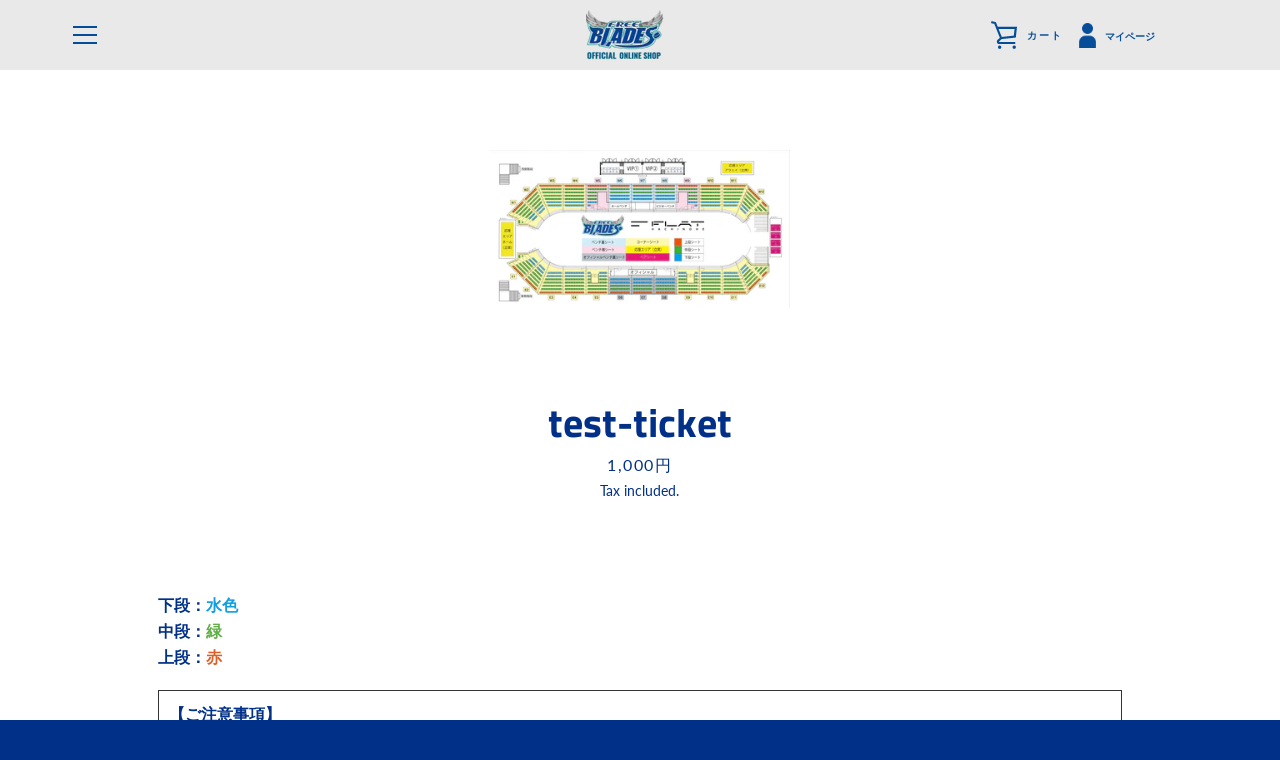

--- FILE ---
content_type: text/css
request_url: https://tohokufreeblades.shop/cdn/shop/t/14/assets/style.css?v=163697879968003122641763336007
body_size: 6885
content:
/** Shopify CDN: Minification failed

Line 314:8 Expected ":"
Line 542:0 Unexpected "}"
Line 1363:0 Unexpected "#39ac55bb-9f50-48d0-9d3c-443d47082a8e"

**/
/* =====================================================================
リセットCSS
=====================================================================*/
ul {
    padding: 0;
}
img {
  width: 100%;
}
/* =====================================================================
全体CSS
=====================================================================*/
@media screen and (max-width: 768px) {
  th, td {
  padding: 5px!important;
}
}



#プライバシーポリシー h1 ,
#利用規約 h1 {
  margin: 1em 0;
}
@media screen and (min-width: 769px) {
    .pc-hide {
    display: none;
  }
}
  @media screen and (max-width: 768px) {
    .sp-hide {
    display: none;
  }
}

h2 {
    text-align: center;
    font-size: 32px;
    margin: 32px 0 16px;
}
/* .section {
  padding: 30px 0 0;
}
@media screen and (max-width: 768px) {
  .section {
  padding: 30px 0 0;
}
} */

.card__name.h4 {
  font-size: 18px!important;
}
.card__info {
  min-height: 140px;
  padding: 10px!important;
}


a:hover {
  opacity: .7;
}
.custom-content-wrapper--bottom-margin {
  padding-bottom: 60px!important;
}
.product__content {
      max-width: 662px;
  margin: 0 auto;
  width: 100%;
}
.custom-content .account-link a {
    display: inline;
    text-decoration: underline;
    background: initial;
    padding: 0;
    color: #054d99!important;
}
.custom-content .account-link a:hover {
  cursor: pointer;
} 

#shopify-section-product-template_luckeybag2024 .product__media-container {
  max-width: 386px!important;
}

/*==== ==== ==== 
メニュー下段消し
======== ====  */
/* .navigation__container .navigation__links:nth-of-type(2) li:nth-of-type(3),
.navigation__container .navigation__links:nth-of-type(2) li:nth-of-type(4),
.navigation__container .navigation__links:nth-of-type(2) li:nth-of-type(5)
{
  display: none;
}

.navigation__entrance-animation {
  opacity: 1;
} */

.supports-no-js .navigation__search {
  visibility: hidden!important;
}

/*==== ==== ==== 
画像セクション用
======== ====  */
  .section-contents {
      max-width: 1200px;
      margin: 0 auto;
    }

    .image-wrapper {
      margin: 0 auto;
    }
/* 1カラムの時用（２カラム、３カラムの時はその時作成する） */
    .image-wrapper.one-column {
      width: 460px;
    }

    .image-wrapper img {
      width: 100%;
      height: auto;
    }

    a.link-wrap {
      color: #fff !important;
      background: #054d99;
      text-decoration: none;
      display: flex;
      justify-content: center;
      flex-wrap: wrap;
      align-items: center;
      padding: 10px 15px;
      width: 460px;
      margin: 0 auto;
    }
  .section-contents a.link-wrap span {
      font-size: 20px;
      font-weight: bold;
      line-height: 1.2;
  }

@media screen and (max-width: 768px) {
   a.link-wrap {
     width: 100%;
   }
      .image-wrapper.one-column {
      width: 100%;
    }
}

ul.column-3-wrapper {
  display: flex;
  align-items: center;
  justify-content: center;
    padding: 0;
  flex-wrap: wrap;
  width: 100%;
  gap: 20px;
}
ul.column-3-wrapper.gender {
  display: flex;
  align-items: center;
  justify-content: center;
}




ul.column-3-wrapper li {
    list-style: none;
    margin-right: 0;
    width: calc(100% / 3 - 14px);
}
ul.column-3-wrapper li.is-expired {
  display: none;
}
ul.column-3-wrapper li span{
    color: #fff!important;
    background: #054d99;
    text-decoration: none;
    display: flex;
    justify-content: center;
    align-items: center;
    padding: 10px 15px;
    width: 100%;
}

@media screen and (max-width: 768px) {
  ul.column-3-wrapper {
}
  ul.column-3-wrapper li {
    margin-bottom: 0px;
    margin-right: 0;
    max-width: 100%;
        width: 44%;
}
}

ul.column-4-wrapper {
  display: flex;
  justify-content: center;
  align-items: center;
  gap: 30px;
}
ul.column-4-wrapper li {
  list-style: none;
    margin-right: 0;
     width: calc(100% / 4 - 20px)
}
@media screen and (max-width: 768px) {
  ul.column-4-wrapper {
    flex-wrap: wrap;
    gap: 16px;
}
ul.column-4-wrapper li {
        width: calc(100% / 2 - 20px);
}
}

/*==== ==== ==== 
======== ====  */
/* =====================================================================
商品説明ページ
=====================================================================*/
/* 説明文 */
.product__description {
  width: 74%;
  margin-left: 20px;
}

#product-template-crystal-blaze .product__policies,
#shopify-section-product-template-subsc-u10-shougakusei-new .product__policies{
  display: none!important;
}
/* =====================================================================
=====================================================================*/
#shopify-section-feature-row .feature-row__item h2.feature-row__heading,
#shopify-section-feature-row  .featured-row__subtext  p:last-child {
  color: #fff!important;
}

.custom-content a {
  color: #fff!important;
    background: #054d99;
    text-decoration: none;
    display: flex;
    justify-content: center;
    align-items: center;
    width: 100%;
  flex-direction: column;
}
@media screen and (max-width: 768px) {

}
.custom-content a.image-link {
      background: initial;
}
.custom-content .footer_text a {
  width: 10%;
}


@media screen and (max-width: 768px) {
  .custom-content-wrapper--1492804742195 .custom-content__section-header{
  font-size: 26px!important;
 }
}


#FilterBy {
  color: #fff;
}

.template-collection #FilterBy {
  color: #054d99;
}
select {
     color: #054d99;
    background-color: #e4e4e4;
}

#shopify-section-template--16035000156409__1651104660234ccf01,
#shopify-section-template--16035000156409__1651104721503f6869,
#shopify-section-template--16035000156409__1651104850b81a5cd3,
#shopify-section-template--16035000156409__1651104915c2e146e0,
#shopify-section-template--16035000156409__1651104970b250e05f,
#shopify-section-template--16035000156409__1651104977e73812fe {
  margin: 30px auto;
  max-width : 960px;

}

.plan-img {
  margin: 0;
}

.img-02 {
  /* margin-top: -10px; */
  display: block;
}

.link-button {
  display:flex;
  justify-content: center;
  align-items: center;
  padding: 10px 30px;
  margin 0 auto;
  background: #004ca5;
  color: #fff;
  font-weight: bold;
  text-decoration: none;
}

.link-button:hover {
  opacity: .7;
}

.feature-row__image--template--16035000156409__1651104660234ccf01{
/*   background-size: contain; */
}

#shopify-section-template--16035000156409__165110342060c73429 .card-list .card__info,
#shopify-section-template--16035000156409__165110823317ac598b .card-list .card__info{
  display: none;
}

.q-option-inner .q-option-inner+.q-option-label {
  color: #fff!important;
}

input.box-field {
  color: #fff!important;
}

.custom__block-heading-text {
  border-bottom: 2px solid #004da1;
      border-left: 15px solid #004da1;
  padding-bottom: 10px;
  padding-left: 10px;
  margin-top: 20px;
}

#shopify-section-template--16085888893177__1652242411b5b0e62e .custom__block-body-text {
  background-color: #004da1;
  text-align: center;

}
#shopify-section-template--16085888893177__1652242411b5b0e62e .custom__block-body-text a {
    color: #fff;
  display: flex;
  justify-content: center;
  align-items: center;
}
input, textarea {
      background-color: #e4e4e4!important;
}
input[type=submit] {
      background-color: #4ba69d!important;
}

.fun-club-form select {
  color: #054d99;
      background-color: #e4e4e4;
}
.fun-club-form span {
  display: block;  
  font-weight: bold;
}

.choice-title,
.text-red {
  color: red;
}　

dt.privacy-title {
  font-size: 20px;
  font-weight: bold;
}

.shopify-policy__container {
      max-width: 900px;
}

html {
    scroll-behavior: smooth;
}

.custom__block-body-text p:last-child a {
    color: #fff!important;
    background: #054d99;
    text-decoration: none;
    display: flex;
    justify-content: center;
    align-items: center;
    padding: 10px 15px;
    width: 100%;
}

.shopify-payment-button {
  display: none;
}

 .product-template__media {
  max-width: 300px!important;
  }

.ticket-page-wrapper .product-template__media {
  width : 60%;
}

@media screen and (min-width: 769px) {
    .ticket-page-wrapper.item .product-template__media {
    width: 35%;
  }
}

.ticket-page-wrapper {
  display: flex;
  max-width: 1110px;
  margin: 0 auto;
}

@media screen and (max-width: 768px) {
    .ticket-page-wrapper .product-template__media {
    width : 100%;
  }
  .ticket-page-wrapper {
    flex-direction: column;
  }

}
@media screen and (min-width: 769px) {
    .ticket-page-wrapper  .product__form-container {
    width: calc(60% - 30px);
  }
    .ticket-page-wrapper .product__media-container {
    margin-top: 80px!important;
  }
}


.drawer--active .drawer {
  overflow: scroll!important;
}

.product__submedia-list {
  margin: 0 auto!important;
    width: 104%;
}

@media screen and (max-width: 768px) {
  .product__submedia-list {
  margin: 10px auto!important;
}
}

@media screen and (min-width: 750px) {
  .product__submedia-list-item {
      margin-right: 16px;
    margin-top: 16px;
}
}

.ticket-form-wrapper form {
      display: flex;
 	 flex-direction: column;
}

.ticket-form-wrapper .product-form__item {
  order: 1;
}
 

.ticket-form-wrapper #infiniteoptions-container {
  order: 2;
}
.ticket-form-wrapper .btn--to-secondary {
  order: 3;
}

@media screen and (min-width: 750px) {
  .ticket-page-wrapper .product__content-header {
  padding-bottom: 20px;
}
}

.image-bar__flex {
  margin: 10px;
}
.image-bar {
  max-width: 1400px;
    margin: 0 auto;
}

.product-form__item {
  /* width: 132%; */
  width: 100%;
}

  .product-form__item.item {
  width: 100%;
}

  .product-form__item.witText {
     width: 100%;
  }

@media screen and (max-width: 768px) {
  .product-form__item {
  width: 100%;
}
}

@media screen and (max-width: 768px) {
 .product__submedia-list .product__submedia-wrapper:first-of-type {
    margin-right: 10px!important;
}
}

/* ファンクラブ説明セクション */
#shopify-section-template--16155612774649__1651104660234ccf01,
  #shopify-section-template--16155612774649__1651104721503f6869,
  #shopify-section-template--16155612774649__1651104850b81a5cd3,
  #shopify-section-template--16155612774649__1651104915c2e146e0,
  #shopify-section-template--16155612774649__1651104970b250e05f,
  #shopify-section-template--16155612774649__1651104977e73812fe {
     max-width: 940px;
    margin: 0 auto;
}

#shopify-section-template--16366219493625__165821570868a86230 {
      max-width: 487px;
      margin: 0 auto;
}
}


 #shopify-section-template--16389936513273__16587431853c677352 .custom__item--a3cd75b5-06e1-46a0-9377-21b47d57ebd7.custom__item {
      margin: 0 auto!important;
    max-width: 960px!important;
}

.align--center  {
      margin: 0 auto;
}



#shopify-section-template--16488348582137__166129873109b1f85c {
  max-width: 500px;
    margin: 0 auto;
}

.ticket-wrapper {
  display: flex;
  flex-wrap: wrap;
}
.ticket-wrapper a {
  display: block;
    width: 31%;
    margin-right: 20px;
    margin-bottom: 20px;
}

 .page-width {
   max-width: 1200px;
 }

.slideshow__text-container {
    max-width: 100vw;
}

#shopify-section-template--16488348582137__166202167613d1a903 .page-width {
      max-width: 1200px!important;

}

#shopify-section-template--16488348582137__166202167613d1a903 .page-width a:hover{
      opacity: .7;
}

.product-form__item select:invalid { 
  color: red; 
}

@media screen and (min-width: 769px) {
    #shopify-section-product-template-itemTextFix .product-template__media {
    width: 50%;
  }
  
  #shopify-section-product-template-itemTextFix .product-template {
    display: flex;
    margin: 0 auto;
    max-width: 1200px; 
  }
}

@media only screen and (min-width: 750px) {
  .collection-sort {
      margin-right: 20px!important;
  }
}

@media screen and (min-width: 750px) {
    #shopify-section-template--16805968019705__28afd7e9-2cce-49be-a832-eb7214d11730 .collection-list {
    padding: 0 0 50px;
  }
}

.ticket-benchi .product-form__item:last-of-type {
  margin-bottom: 10px;
}

/* table */

.table-style p {
  font-size: 16px;
  font-weight: bold;
  text-align: center;
  margin: 60px auto 40px;
}
.table-style table {
  margin: 20px auto;
}

.table-style tbody {
    border: 1px solid #d0d0d0;
  padding: 10px;
}

.table-style tr {
  border-bottom: 1px solid #d0d0d0;
}

  .table-style .date {
    font-weight: bold;
    display: block!important;
  }

@media screen and (max-width: 768px) {
    .table-style tr {
  border-bottom: none;
}
  
  .table-style .date02 {
    border-top : 1px solid #d0d0d0!important;
  }
  .table-style tr td:last-of-type{
  border-bottom: none;
}
}

.table-style tr th:first-of-type{
  border-right: 1px solid #d0d0d0;
}

.table-style .responsive01 th {
/*   background: #27acd9;
  border: solid 1px #ccc;
  color: #fff; */
  padding: 10px;
}
.table-style .responsive01 td {
　border: solid 1px #ccc;
  padding: 10px;
}
 
@media screen and (max-width: 640px) {
 .table-style  .last td:last-child {
    border-bottom: solid 1px #ccc;
    width: 100%;
  }
  .table-style .responsive01 {
    width: 80%;
  }
  .table-style .responsive01 th,
  .table-style .responsive01 td {
　　border-bottom: none;
    display: inline-block;
    width: initial;
  }
  .table-style .responsive01 td.blank {
  padding: 0;
}
}

.special-seat-block h4 {
  text-align: center;
  margin-top: 30px;
}

.cheki {
  text-align: center;
}

.custom-content a.omiyage {
  color: #003A78!important;
    background: initial;
    text-decoration: none;
    display: inline;
    justify-content: center;
    align-items: center;
    padding: initial;
    width: auto;
}

@media screen and (min-width: 769px) {
  .custom__item--022cf89b-1104-4b35-8bdb-facdc723fb54 {
      height: 770px;
}
}


.d-flex {
  display: flex;
  justify-content: space-around;
  align-items: center;
}

.image-bar {
  max-width: 1060px;
}
#product_form_7861705834745 {
  display: flex;
  flex-direction: column;
}
#product_form_7861705834745 .product-form__item {
  order: 1;
}
#product_form_7861705834745 .col1 {
  order: 2;
}
.image-items-flex {
  display: flex;
  justify-content: space-between;
  align-items: center;
}

.image-items-flex p {
  text-align: center;
}

.image-items-flex .image {
  margin-right: 30px;
}
.image-items-flex　img {
  display: block;
}
.image-items-flex .image:hover {
  opacity: .7;
  cursor: pointer;
}
.image-items-flex .image:last-of-type {
  margin-right: 0;
}

#shopify-section-template--16839356612857__9746695b-db3c-4097-a7f7-3ae3ec7f337f .custom-content {
  width: 100%;
}

#shopify-section-template--16839356612857__9746695b-db3c-4097-a7f7-3ae3ec7f337f .custom-content .custom__item {
  width: 100%;
}

.custom__item--ba284f48-7bb3-4b93-814d-a978049fd8b1 {
  width: 100%;
}
@media screen and (min-width: 769px) {
  .top-ticket-wrapper {
  display: flex;
  align-items: center;
  justify-content: center;
}
}

@media screen and (max-width: 768px) {
  .top-ticket-wrapper div:nth-of-type(2) {
    margin-top: 30px;
  }
}
.top-ticket-wrapper a:hover {
  cursor: pointer;
  opacity: .7;
}

.custom__item--ef5d43f0-d5a1-43d5-8a63-e8e62b738994  {
  width: 84%;
}
#shopify-section-template--16838780715257__1652243403d13dbdcd {
  width: 500px;
    margin: 0 auto;
}
@media screen and (max-width: 768px) {
  #shopify-section-template--16838780715257__1652243403d13dbdcd {
  width: 100%;
    margin: 0 auto;
}
}



/* =====================================================================
mikawaya
=====================================================================*/

/* プラン選択文章を非表示に */
.mikawaya-product-page-widget-container {
/*   display:none; */
}

/* プラン選択プルダウンを非表示に*/
.mikawaya-selling-plan-select {
  display:none;
}

/* =====================================================================
クリスタルブレイズ
=====================================================================*/
 .product__content {
  max-width: 1200px!important;
  margin: 0 auto;
}

#shopify-section-product-template-crystal-blaze .product__policies {
  display: none!important;
}

/* =====================================================================
U16Develpoment camp
=====================================================================*/
  

/* =====================================================================
header
=====================================================================*/
a.mypage-button:hover {
  transition : all 0.5s ease 0s;
  transform: scale(1.2);
}
/* =====================================================================
公式リンクバナー
=====================================================================*/

.oficial-link {
    position: relative;
  width: 100vw;
margin: 0 calc(50% - 50vw);
}
.oficial-link p {
  position: absolute;
  top: 50%;
  left: 50%;
  -ms-transform: translate(-50%,-50%);
  -webkit-transform: translate(-50%,-50%);
  transform: translate(-50%,-50%);
  margin:0;
  padding:0;
  /*文字の装飾は省略*/
  }
.oficial-link:hover {
  opacity: .7;
  cursor: pointer;
}

.official-link::before {
  content: '';
  /* ↓暗いオーバーレイを半透明で配置 */
  background-color: rgba(0, 0, 0, 0.4);
  /* ↓全体を覆うように配置 */
  position: absolute;
  top: 0;
  left: 0;
  width: 100%;
  height: 100%;
  display: block;
}

.custom-content a.oficial-link-a {
  background: #00b388!important;
}


/* =====================================================================
ファンクラブ2023-2024
=====================================================================*/
#shopify-section-product-template-2023-funclub-silver-pool-nasi .product__form-container,
#shopify-section-product-template-2023-funclub-kids .product__form-container,
#shopify-section-product-template-2023-funclub-blue .product__form-container,
#shopify-section-product-template-2023-funclub-silver .product__form-container,
#shopify-section-product-template-2023-funclub-gold .product__form-container,
#shopify-section-product-template-2023-funclub-platina .product__form-container

{
  width: auto!important;
}

/* =====================================================================
プレシーズン2023
=====================================================================*/
@media screen and (min-width: 769px) {
  #プレシーズン2023-9月4日-月-vshlアニャン-年齢区分選択 .section-header__title,
  #プレシーズン2023-9月3日-日-vshlアニャン-年齢区分選択 .section-header__title,
  #プレシーズン2023-9月2日-土-vsアイスバックス-年齢区分選択 .section-header__title,
  #プレシーズン2023-8月27日-日-vsレッドイーグルス-年齢区分選択 .section-header__title,
  #プレシーズン2023-8月27日-日-vsレッドイーグルス-年齢区分選択 .section-header__title {
    width: 71%;
    margin: 0 auto;
  }
  
}


/* =====================================================================

=====================================================================*/

.section-header-image-wrapper {
  height: 70vh!important;
}
@media screen and (max-width: 768px) {
  .section-header-image-wrapper {
  height: 30vh!important;
}
}
/* =====================================================================
言語切り替えボタン消し
=====================================================================*/
.conveythis-widget-current-language-wrapper {
  display: none;
}
/* =====================================================================
インスタCSS
=====================================================================*/
#shopify-section-1655550292e2b39c99 {
      max-width: 960px;
    margin: 0 auto;
}
/* =====================================================================

=====================================================================*/
@media screen and (min-width: 769px) {
.ticket-page-wrapper .product__form-container {
      /* border: 1px solid; */
  padding:10px;
}
}
/* =====================================================================
dydo部分
=====================================================================*/

          .seat-part {
            display: flex;
            align-items: center;
        }

        @media screen and (max-width: 768px) {
            .seat-part {
                flex-wrap: wrap;
                width: 100%;
                justify-content: center;
            }
        }

        .seat-part li {
            width: 18%;
            list-style: none;
            margin-right: 10px;
        }

        @media screen and (max-width: 768px) {
            .seat-part li {
                width: 32%;
                list-style: none;
                margin-right: 10px;
                margin-top: 10px;
            }
        }

        .seat-part li.bench a {
            background: #919397;
        }

        .seat-part li.goal a {
            background: #4C9DCD;
        }

        .seat-part li.corner a {
            background: #DFE56C;
            color: #333 !important;
        }

        .seat-part li.bench-ofi a {
            background: #E78C49;
        }

        .seat-part li.special a {
            background: #DD4938;
        }

        .seat-part li a {
            display: flex;
            justify-content: center;
            align-items: center;
            padding: 10px;
            height: 100px;
            color: #fff;
            font-weight: bold;
            text-decoration: none;
        }
/* =====================================================================
TOP Re Design
=====================================================================*/

.custom__block-heading-text {
    padding-bottom: 10px;
    padding-left: 10px;
    margin-top: 20px;
    text-align: center;
}

.login-wrapper {
    display: flex;
    align-items: center;
    justify-content: center;
}

.login-wrapper .image-wrapper {
    width: 40px;
    height: 40px;
    margin-right: 5px;
}

.login-wrapper .login-box {
    width: 50%;
    border: 2px solid #054E9B;
    padding: 20px 20px;
    padding: 5px;

}

@media screen and (max-width: 768px) {
  .login-wrapper .login-box {
    height: 150px!important;

}
    .login-wrapper .login-box a{
    height: 125px!important;
        display: flex;
        align-items: center;
        justify-content: center;
        flex-direction: column;
    }
}
@media screen and (max-width: 924px) {
    .login-wrapper .login-box {
        height: 97px;
    }
}


.login-wrapper .title-wrapepr {
    display: flex;
    align-items: center;
    justify-content: center;
}

.login-wrapper p {
    text-align: center;
    margin-top: 10px;
}
.login-wrapper p.title {
    margin-top: 0;
}

.login-wrapper .newAcount {
    background: #054E9B;
}

.login-wrapper .newAcount p {
    color: #fff;
}

.login-wrapper .login {
    background: #fff;
}

.login-wrapper .login p {
    color: #054E9B;
}


.column-2-content ul {
    display: flex;
    align-items: flex-start;
    justify-content: center;
    flex-wrap: wrap;
  padding: 0!important; 
  gap: 10px;
}

@media screen and (max-width: 768px) {
    .column-2-content ul {
        /* flex-direction: column; */
      flex-wrap:wrap;
      gap: 5px;
    }
}

.column-2-content ul li {
    width: calc(100% / 3 - 7px);
    list-style: none;
}

.column-2-content ul li:nth-of-type(2n) {
    margin-right: 0;
}

@media screen and (max-width: 768px) {
    .column-2-content ul li {
       width: calc(100% / 2 - 3px);
        margin-right: 0;
    }
}
/* =====================================================================
TOP PICKUPカスタム
=====================================================================*/

#shopify-section-39ac55bb-9f50-48d0-9d3c-443d47082a8e .featured-collection{
  padding: 0!important;
}
#shopify-section-39ac55bb-9f50-48d0-9d3c-443d47082a8e .featured-collection__heading {
  margin-bottom: 0!important;
  display: none;
}
#shopify-section-39ac55bb-9f50-48d0-9d3c-443d47082a8e .featured-collection .card-list {
  margin-bottom: 0;
}

.card__image-wrapper {
      height: 180px;
    /* width: 300px; */
  width: auto;
    padding: 0 !important;
}
@media screen and (max-width: 768px) {
  .card__image-wrapper {
    width: 100%;
}
}

.card__image-wrapper img {
  object-fit: contain;
}
/* =====================================================================
チケット一覧　カスタム
=====================================================================*/

.anker-link-wrapper {
  display: flex;
  align-items: center;
  justify-content: center;
      padding: 60px 0 0;
}
.anker-link-wrapper a {
  width: 50%;
    display: flex;
  align-items: center;
  justify-content: center;
}
.anker-link-wrapper a.home-tokyo {
  background: #016837;
}

h2#home-tokyo {
  color: #066837;
}

option {
  color: currentcolor;
}

@media screen and (min-width: 769px) {
  .flex_banner {
  display: flex;
  align-items: center;
  justify-content: center;
  gap: 20px;
}

}

.d-none {
  display: none;
}
/* =====================================================================
メール文　カスタム
=====================================================================*/
/* オプションの文字 */
.order-list__item-variant {
      font-size: 18px;
      color: #333;
}
/* =====================================================================
セールの文字
=====================================================================*/
.card__price--sale, .card__price--regular-strike {
  color: #ee0909!important;
}
/* =====================================================================
banner-section TOPバナー
=====================================================================*/
.banner-section .inner {
  display: flex;
  align-items: center;
  gap: 0 20px;
}
.banner-section .inner .image_wrapper {
  width: 50%;
}
@media screen and (max-width: 768px) {
  .banner-section .inner  {
      flex-direction: column;
  }
  .banner-section .inner .image_wrapper {
      width: 100%;
}
}

/* =====================================================================
ログイン画面
=====================================================================*/

.password-page__hero { font-size: 22px; }
.password-page__footer{ display: none; }
.input-group{ display: none; }
.password-page__social-sharing{ display: none; }

.password-footer {
  display: none!important;
}

form input[type="number"]::-webkit-outer-spin-button, 
form  input[type="number"]::-webkit-inner-spin-button { 
  -webkit-appearance: none; 
  margin: 0; 
} 

/* =====================================================================
ログイン中に、新規作成やログインのボタンを非表示にする
=====================================================================*/
body.customer-logged-in #shopify-section-8d9f74ea-b6ef-4b82-adee-a3a666a540be {
  display: none;
}

/* =====================================================================
エディットアカウントのcss
=====================================================================*/
.cf-edit-account-link {
    display: inline-block!important;
}

/* =====================================================================
商品一覧
=====================================================================*/
/* セールタグの色 */
.card__badge, 
s:after {
      background-color: #ee0909!important;
}
.product__price--sale .product__current-price
 {
  color: #ee0909!important;
}

/* カードリストを２カラムへ */
@media screen and (max-width: 768px) {
  .card-list__column {
  display: flex;
    flex-wrap: wrap;
    gap: 0 10px;
}
  .card {
        width: 48%;
  }
  .card-list .card__wrapper {
    height: auto!important;
  }
}


/* =====================================================================

=====================================================================*/
#shopify-section-template--16805968019705__28afd7e9-2cce-49be-a832-eb7214d11730 .grid__item:nth-of-type(4) h3 {
  color: #ee0909!important;
}
/* =====================================================================
商品の一覧の見た目
=====================================================================*/

.card__wrapper {
      height: 310px !important;
  margin-bottom: 0;
}

/* =====================================================================
ヘッダーメニューアイコン
=====================================================================*/
 .site-header__section--title {
       width: 75%;
    padding-left: 14%;
 }


.site-header__section--button a.site-header__cart,
.site-header__section--button a.mypage-button {
  position: relative;
}
.site-header__section--button a.site-header__cart::before ,
  .site-header__section--button a.mypage-button::before {
    position: absolute;
    top: 0;
    left: 4em;
    width: 5em;
    font-size: 10px;
    color: #064d98;
}
.site-header__section--button a.site-header__cart::before {
  content: "カート";
}
  .site-header__section--button a.mypage-button {
    margin-left: 40px;
    width: 30px;
  }
  .site-header__section--button a.mypage-button::before {
    content: "マイページ";
    top: 5px;
    font-weight: bold;
    left: 3em;
}

@media screen and (max-width: 768px) {
  .site-header__section--title {
    width: 30%;
  }
}

/* =====================================================================
KV
=====================================================================*/
#Slideshow-slideshow {
  height: 32vh!important;
  margin-bottom: 16px;
}

#39ac55bb-9f50-48d0-9d3c-443d47082a8e .featured-collection__heading  {
  display: none;
}


#insta-feed {
  margin-top: 0!important;
}


#shopify-section-8cca01b9-bede-4c3f-b8d6-886c1b56c77e .column-2-content ul li {
  width: 49%;
}
@media screen and (max-width: 768px) {
  #shopify-section-8cca01b9-bede-4c3f-b8d6-886c1b56c77e .column-2-content ul li {
  width: 100%;
}
}



/* =====================================================================
/* 商品詳細サムネイル１つ目消し */
/*=====================================================================*/
.product__submedia-list-item:first-of-type  {
  display: none!important;
}

/* =====================================================================
/* 商品詳細サムネイル１つ目消し */
/*=====================================================================*/
#応援エリア-ホーム側-2024-25-レギュラーチケット-10月5日 .zasekiwosentaku,
#応援エリア-ホーム側-2024-25-レギュラーチケット-10月5日  .seat-color,
#応援エリア-アウェイ側-2024-25-レギュラーチケット-10月5日 .zasekiwosentaku,
#応援エリア-アウェイ側-2024-25-レギュラーチケット-10月5日 .seat-color,
#vip-2024-25-レギュラーチケット-10月5日 .seat-color,
#ペア-2024-25-レギュラーチケット-10月5日 .seat-color,
#w5-ハイタッチシート-2024-25-レギュラーチケット-10月5日 .seat-color,

#応援エリア-ホーム側-2024-25-レギュラーチケット-10月6日 .zasekiwosentaku,
#応援エリア-ホーム側-2024-25-レギュラーチケット-10月6日  .seat-color,
#応援エリア-アウェイ側-2024-25-レギュラーチケット-10月6日 .zasekiwosentaku,
#応援エリア-アウェイ側-2024-25-レギュラーチケット-10月6日  .seat-color,
#vip-2024-25-レギュラーチケット-10月6日 .seat-color,
#ペア-2024-25-レギュラーチケット-10月6日 .seat-color,
#w5-ハイタッチシート-2024-25-レギュラーチケット-10月6日 .seat-color,

#応援エリア-ホーム側-2024-25-レギュラーチケット-10月26日 .zasekiwosentaku,
#応援エリア-ホーム側-2024-25-レギュラーチケット-10月26日  .seat-color,
#応援エリア-アウェイ側-2024-25-レギュラーチケット-10月26日 .zasekiwosentaku,
#応援エリア-アウェイ側-2024-25-レギュラーチケット-10月26日  .seat-color,
#vip-2024-25-レギュラーチケット-10月26日 .seat-color,
#ペア-2024-25-レギュラーチケット-10月26日 .seat-color,
#w5-ハイタッチシート-2024-25-レギュラーチケット-10月26日 .seat-color,

#応援エリア-ホーム側-2024-25-レギュラーチケット-10月27日 .zasekiwosentaku,
#応援エリア-ホーム側-2024-25-レギュラーチケット-10月27日  .seat-color,
#応援エリア-アウェイ側-2024-25-レギュラーチケット-10月27日 .zasekiwosentaku,
#応援エリア-アウェイ側-2024-25-レギュラーチケット-10月27日  .seat-color,
#vip-2024-25-レギュラーチケット-10月27日 .seat-color,
#ペア-2024-25-レギュラーチケット-10月27日 .seat-color,
#w5-ハイタッチシート-2024-25-レギュラーチケット-10月27日 .seat-color,

#応援エリア-ホーム側-2024-25-レギュラーチケット-11月2日 .zasekiwosentaku,
#応援エリア-ホーム側-2024-25-レギュラーチケット-11月2日  .seat-color,
#応援エリア-アウェイ側-2024-25-レギュラーチケット-11月2日 .zasekiwosentaku,
#応援エリア-アウェイ側-2024-25-レギュラーチケット-11月2日  .seat-color,
#vip-2024-25-レギュラーチケット-11月2日 .seat-color,
#ペア-2024-25-レギュラーチケット-11月2日 .seat-color,
#w5-ハイタッチシート-2024-25-レギュラーチケット-11月2日 .seat-color,

#応援エリア-ホーム側-2024-25-レギュラーチケット-11月3日 .zasekiwosentaku,
#応援エリア-ホーム側-2024-25-レギュラーチケット-11月3日  .seat-color,
#応援エリア-アウェイ側-2024-25-レギュラーチケット-11月3日 .zasekiwosentaku,
#応援エリア-アウェイ側-2024-25-レギュラーチケット-11月3日  .seat-color,
#vip-2024-25-レギュラーチケット-11月3日 .seat-color,
#ペア-2024-25-レギュラーチケット-11月3日 .seat-color,
#w5-ハイタッチシート-2024-25-レギュラーチケット-11月3日 .seat-color,

#応援エリア-ホーム側-2024-25-レギュラーチケット-11月16日 .zasekiwosentaku,
#応援エリア-ホーム側-2024-25-レギュラーチケット-11月16日  .seat-color,
#応援エリア-アウェイ側-2024-25-レギュラーチケット-11月16日 .zasekiwosentaku,
#応援エリア-アウェイ側-2024-25-レギュラーチケット-11月16日  .seat-color,
#vip-2024-25-レギュラーチケット-11月16日 .seat-color,
#ペア-2024-25-レギュラーチケット-11月16日 .seat-color,
#w5-ハイタッチシート-2024-25-レギュラーチケット-11月16日 .seat-color,

#応援エリア-ホーム側-2024-25-レギュラーチケット-11月17日 .zasekiwosentaku,
#応援エリア-ホーム側-2024-25-レギュラーチケット-11月17日  .seat-color,
#応援エリア-アウェイ側-2024-25-レギュラーチケット-11月17日 .zasekiwosentaku,
#応援エリア-アウェイ側-2024-25-レギュラーチケット-11月17日  .seat-color,
#vip-2024-25-レギュラーチケット-11月17日 .seat-color,
#ペア-2024-25-レギュラーチケット-11月17日 .seat-color,
#w5-ハイタッチシート-2024-25-レギュラーチケット-11月17日 .seat-color,

#ペア-2025-26-レギュラーチケット-10月11日 .seat-color,
#w5-total-car-shop-lucky-ハイタッチプレミアムシート-2025-26-レギュラーチケット-10月11日 .seat-color,
#自由席-2025-26-レギュラーチケット-10月11日  .seat-color,
#応援エリア-ホーム側-2025-26-レギュラーチケット-10月11日 .seat-color,
#応援エリア-アウェイ側-2025-26-レギュラーチケット-10月11日 .seat-color,
#ゴール裏写真付きペアシート-2025-26-レギュラーチケット-10月11日 .seat-color,
#ガラス越し2ショット-w1-2025-26-レギュラーチケット-10月11日 .seat-color,
#ゴール裏-ファンクラブ限定-2025-26-レギュラーチケット-10月11日 .seat-color,


#ペア-2025-26-レギュラーチケット-10月12日 .seat-color,
#w5-total-car-shop-lucky-ハイタッチプレミアムシート-2025-26-レギュラーチケット-10月12日 .seat-color,
#自由席-2025-26-レギュラーチケット-10月12日  .seat-color,
#応援エリア-ホーム側-2025-26-レギュラーチケット-10月12日 .seat-color,
#応援エリア-アウェイ側-2025-26-レギュラーチケット-10月12日 .seat-color,
#ゴール裏写真付きペアシート-2025-26-レギュラーチケット-10月12日 .seat-color,
#ガラス越し2ショット-w1-2025-26-レギュラーチケット-10月12日 .seat-color,
#ゴール裏-ファンクラブ限定-2025-26-レギュラーチケット-10月12日 .seat-color
{
  display: none;
}

#ペア-2025-26-レギュラーチケット-10月25日 .seat-color,
#w5-total-car-shop-lucky-ハイタッチプレミアムシート-2025-26-レギュラーチケット-10月25日 .seat-color,
#自由席-2025-26-レギュラーチケット-10月25日  .seat-color,
#応援エリア-ホーム側-2025-26-レギュラーチケット-10月25日 .seat-color,
#応援エリア-アウェイ側-2025-26-レギュラーチケット-10月25日 .seat-color,
#ゴール裏写真付きペアシート-2025-26-レギュラーチケット-10月25日 .seat-color,
#ガラス越し2ショット-w1-2025-26-レギュラーチケット-10月25日 .seat-color,
#ゴール裏-ファンクラブ限定-2025-26-レギュラーチケット-10月25日 .seat-color
{
  display: none;
}

#ペア-2025-26-レギュラーチケット-10月26日 .seat-color,
#w5-total-car-shop-lucky-ハイタッチプレミアムシート-2025-26-レギュラーチケット-10月26日 .seat-color,
#自由席-2025-26-レギュラーチケット-10月26日  .seat-color,
#応援エリア-ホーム側-2025-26-レギュラーチケット-10月26日 .seat-color,
#応援エリア-アウェイ側-2025-26-レギュラーチケット-10月26日 .seat-color,
#ゴール裏写真付きペアシート-2025-26-レギュラーチケット-10月26日 .seat-color,
#ガラス越し2ショット-w1-2025-26-レギュラーチケット-10月26日 .seat-color,
#ゴール裏-ファンクラブ限定-2025-26-レギュラーチケット-10月26日 .seat-color
{
  display: none;
}

#ペア-2025-26-レギュラーチケット-10月27日 .seat-color,
#w5-total-car-shop-lucky-ハイタッチプレミアムシート-2025-26-レギュラーチケット-10月27日 .seat-color,
#自由席-2025-26-レギュラーチケット-10月27日  .seat-color,
#応援エリア-ホーム側-2025-26-レギュラーチケット-10月27日 .seat-color,
#応援エリア-アウェイ側-2025-26-レギュラーチケット-10月27日 .seat-color,
#ゴール裏写真付きペアシート-2025-26-レギュラーチケット-10月27日 .seat-color,
#ガラス越し2ショット-w1-2025-26-レギュラーチケット-10月27日 .seat-color,
#ゴール裏-ファンクラブ限定-2025-26-レギュラーチケット-10月27日 .seat-color
{
  display: none;
}

#ペア-2025-26-レギュラーチケット-11月8日 .seat-color,
#w5-total-car-shop-lucky-ハイタッチプレミアムシート-2025-26-レギュラーチケット-11月8日 .seat-color,
#自由席-2025-26-レギュラーチケット-11月8日  .seat-color,
#応援エリア-ホーム側-2025-26-レギュラーチケット-11月8日 .seat-color,
#応援エリア-アウェイ側-2025-26-レギュラーチケット-11月8日 .seat-color,
#ゴール裏写真付きペアシート-2025-26-レギュラーチケット-11月8日 .seat-color,
#ガラス越し2ショット-w1-2025-26-レギュラーチケット-11月8日 .seat-color,
#ゴール裏-ファンクラブ限定-2025-26-レギュラーチケット-11月8日 .seat-color
{
  display: none;
}

#ペア-2025-26-レギュラーチケット-11月9日 .seat-color,
#w5-total-car-shop-lucky-ハイタッチプレミアムシート-2025-26-レギュラーチケット11月9日 .seat-color,
#自由席-2025-26-レギュラーチケット-11月9日  .seat-color,
#応援エリア-ホーム側-2025-26-レギュラーチケット-11月9日 .seat-color,
#応援エリア-アウェイ側-2025-26-レギュラーチケット-11月9日 .seat-color,
#ゴール裏写真付きペアシート-2025-26-レギュラーチケット-11月9日 .seat-color,
#ガラス越し2ショット-w1-2025-26-レギュラーチケット-11月9日 .seat-color,
#ゴール裏-ファンクラブ限定-2025-26-レギュラーチケット-11月9日 .seat-color
{
  display: none;
}
/* =====================================================================
/* ハイタッチシート */
/*=====================================================================*/
body#total-car-shop-lucky-ハイタッチシート h1.product__title {
  position: relative;
}
body#total-car-shop-lucky-ハイタッチシート h1.product__title::before {
  position: absolute;
    top: -43px;
    left: 50%;
    transform: translate(-50%, -50%);
  content: "";
  background-image: url(/cdn/shop/files/IMG_8581.jpg?v=1725579931);
    padding: 35px 50px;
    background-size: contain;
    background-repeat: no-repeat;
}
  body#total-car-shop-lucky-ハイタッチシート .product-template__media {
      margin-bottom: 30px;
}
@media screen and (max-width: 768px) {
  body#total-car-shop-lucky-ハイタッチシート .product-template__media {
      margin-bottom: 62px;
}
}

body#total-car-shop-lucky-ハイタッチシート .seat-color {
  display: none;
}

/* =====================================================================
/*  */
/*=====================================================================*/
.custom-content .info  a {
  color: #333 !important;
    background: initial;
  text-align: left;
    align-items: baseline;
    text-decoration: underline;
}
/* 商品名の上のベンダー名を非表示。ハイタッチシートで画像と被る */
.product__vendor {
  display: none!important;
}

.soldout {
  color: red;
  font-weight: bold;
}
/* =====================================================================
/* 自動購入ボタンオフコード */
/*=====================================================================*/
.product__add-to-cart-button.is-expired {
  position: relative;
  pointer-events: none;
  color: transparent;
}

.product__add-to-cart-button.is-expired::after {
  content: "オンライン受付は終了しました";
  position: absolute;
  top: 0;
  left: 0;
  width: 100%;
  height: 100%;
  background-color: rgba(50, 50, 50, 0.6);
  color: white;
  font-weight: bold;
  text-align: center;
  display: flex;
  justify-content: center;
  align-items: center;
  z-index: 10;
}
/* =====================================================================
試合一覧ページ　
=====================================================================*/
/* 既存のスタイル */

    .sp-event-list {
        width: 100%;
        border-collapse: collapse;
        margin: 20px 0;
        font-size: 16px;
        text-align: left;
    }

    .sp-event-list th,
    .sp-event-list td {
        padding: 12px 15px;
    }

    .sp-event-list thead tr {
        background-color: #003366;
        color: #ffffff;
        font-weight: bold;
    }

    .sp-event-list tbody tr {
        border-bottom: 1px solid #dddddd;
    }

    .sp-event-list img {
        width: 50px;
        height: auto;
        vertical-align: middle;
        margin-right: 10px;
    }

    .sp-event-list td div {
        margin-bottom: 5px;
    }

    .purchase-button {
        background-color: #ff6600;
        color: white;
        padding: 8px 12px;
        border: none;
        border-radius: 5px;
        cursor: pointer;
        text-decoration: none;
    }

    .purchase-button.end {
        background-color: gray;
        pointer-events: none;
    }

    .purchase-button:hover {
        background-color: #ff4500;
    }

    .date {
        font-size: 24px;
        font-weight: bold;
    }

    /* 新しいスタイル */

    /* レギュラーシーズンの行のスタイル */
    .sp-event-list tbody tr.regular-season {
        background-color: #e0f7fa;
        /* 薄いシアン */
    }

    /* ジャパンカップの行のスタイル */
    .sp-event-list tbody tr.japan-cup {
        background-color: #fff3e0;
        /* 薄いオレンジ */
    }

    /* レスポンシブデザイン */
    @media (max-width: 768px) {
        .sp-event-list thead {
            display: none;
        }

        .sp-event-list tbody tr {
            display: flex;
            flex-direction: column;
            margin-bottom: 15px;
            border-bottom: 2px solid #003366;
            padding: 15px;
        }

        .sp-event-list td {
            padding: 8px 0;
            border-bottom: none;
            text-align: left;
            font-weight: bold;
        }

        .sp-event-list td.team {
            justify-content: flex-start;
        }

        .sp-event-list td div {
            display: inline-block;
            margin-bottom: 0;
            margin-right: 20px !important;
        }

        .purchase-button {
            width: 100%;
            box-sizing: border-box;
            text-align: center;
        }
    }
/* =====================================================================
/* DYDOページ */
/*=====================================================================*/
  .dydo table {
    width: 100%;
    border-collapse: collapse;
    margin-top: 20px;
    table-layout: fixed;
  }

  .dydo th,
  .dydo td {
    border: 1px solid #ccc;
    padding: 10px;
    text-align: left;
    overflow: hidden;
    text-overflow: ellipsis;
  }

  .dydo th {
    background-color: #f9f9f9;
  }

  .dydo .purchase-button {
    display: inline-block;
    padding: 5px 10px;
    background-color: #4CAF50;
    color: white;
    text-align: center;
    border-radius: 5px;
    text-decoration: none;
  }

  .dydo .purchase-button:hover {
    background-color: #45a049;
  }

  /* Original CSS classes for background colors */
  .dydo .free {
    background-color: #ddd;
  }

  .dydo .goal-back {
    background-color: #D3ECFA;
  }

  .dydo .corner {
    background-color: #FFF9AC;
  }

  .dydo .benchi ,
  .dydo .ofi-benchi {
    background-color: #ffe3ae;
  }

  .dydo .vip {
    background-color: #ffe8e8;
  }
  /* =====================================================================
/*  */
/*=====================================================================*/

--- FILE ---
content_type: text/javascript
request_url: https://tohokufreeblades.shop/cdn/shop/t/14/assets/custom.js?v=99578604444340904771761405971
body_size: 1284
content:
$(function(){$(".cf-form-actions .cf-submit-form:last-of-type").on("click",function(e){var password=$("#CustomerPassword").val(),userID=$("#CustomerEmail").val(),pattern=/^(?=.*?[a-z])(?=.*?[A-Z])(?=.*?\d)(?=.*?[!@#\$%\^&\*])[A-Za-z\d!@#\$%\^&\*]{10,}$/;if(password.indexOf(userID)!==-1)return alert("\u30D1\u30B9\u30EF\u30FC\u30C9\u306B\u30E6\u30FC\u30B6\u30FCID\u3068\u540C\u69D8\u306E\u6587\u5B57\u5217\u3092\u542B\u3081\u308B\u3053\u3068\u306F\u3067\u304D\u307E\u305B\u3093\u3002"),!1;if(!password.match(pattern))return alert("\u30D1\u30B9\u30EF\u30FC\u30C9\u306F\u3001\u6700\u5C0F10\u6587\u5B57\u4EE5\u4E0A\u3067\u3042\u308A\u3001\u5927\u6587\u5B57\u3001\u5C0F\u6587\u5B57\u3001\u6570\u5B57\u3001\u7279\u6B8A\u6587\u5B57\u3092\u305D\u308C\u305E\u308C1\u7A2E\u985E\u4EE5\u4E0A\u542B\u3080\u5FC5\u8981\u304C\u3042\u308A\u307E\u3059\u3002"),!1})}),document.addEventListener("DOMContentLoaded",function(){document.querySelectorAll(".product__add-to-cart-button").forEach(button=>{button.addEventListener("click",function(e){if((button.innerText||button.textContent).includes("\u30AB\u30FC\u30C8\u3092\u898B\u308B"))return;const selectedSeat=document.querySelector('select[name="\u5EA7\u5E2D"] option:checked').value,selectedProductTitle=document.querySelector(".product__title").textContent.trim(),cartItems=document.querySelectorAll(".cart-drawer__item-content");let seatTaken=!1;cartItems.forEach(item=>{const title=item.querySelector(".cart-drawer__item-title").textContent.trim(),seatInfo=item.querySelector(".cart-drawer__item-subtitle").textContent.trim().split("/")[1].trim();title===selectedProductTitle&&seatInfo===selectedSeat&&(seatTaken=!0)}),seatTaken&&(e.preventDefault(),alert("\u540C\u3058\u5EA7\u5E2D\u306F\u9078\u629E\u3067\u304D\u307E\u305B\u3093\u3002"))})})}),window.onload=function(){for(var links=document.getElementsByClassName("cf-edit-account-link"),i=0;i<links.length;i++)links[i].innerHTML==="Edit account"&&(links[i].innerHTML="\u30A2\u30AB\u30A6\u30F3\u30C8\u3092\u7DE8\u96C6\u3059\u308B")},document.addEventListener("DOMContentLoaded",function(){(document.body.id||"").includes("\u5FDC\u63F4\u30A8\u30EA\u30A2")&&document.querySelectorAll(".zasekiwosentaku").forEach(function(el){el.classList.add("d-none")})}),document.addEventListener("DOMContentLoaded",()=>{const bodyId=document.body.id,yearMatch=bodyId.match(/-(\d{4})-(\d{2})-/);if(yearMatch){const isParking=bodyId.includes("\u99D0\u8ECA\u5834"),dateMatch=bodyId.match(/-(\d+)月(\d+)日$/);let expiryDate=null;if(yearMatch[1]&&yearMatch[2]&&dateMatch&&dateMatch[1]&&dateMatch[2]){const startYear=parseInt(yearMatch[1],10),endYear=parseInt("20"+yearMatch[2],10),month=parseInt(dateMatch[1],10),day=parseInt(dateMatch[2],10);let targetYear;if(month>=1&&month<=3)targetYear=endYear;else if(month>=4&&month<=12)targetYear=startYear;else{console.error("\u7121\u52B9\u306A\u6708\u304Cid\u304B\u3089\u691C\u51FA\u3055\u308C\u307E\u3057\u305F:",month);return}const jsMonth=month-1;if(isParking){const originalDate=new Date(targetYear,jsMonth,day,0,0,0);originalDate.setDate(originalDate.getDate()+1),expiryDate=originalDate,console.log("\u26A0\uFE0F \u99D0\u8ECA\u5834\u30D5\u30E9\u30B0\u3042\u308A\uFF1A\u671F\u9650\u3092\u7FCC\u65E50\u66420\u52060\u79D2\u306B\u8A2D\u5B9A\u3057\u3001\u5F53\u65E5\u307E\u3067\u6709\u52B9\u3068\u3057\u307E\u3059\u3002",expiryDate)}else expiryDate=new Date(targetYear,jsMonth,day,0,0,0)}else dateMatch||console.warn("body id\u304B\u3089 'M\u6708D\u65E5' \u5F62\u5F0F\u306E\u6708\u65E5\u60C5\u5831\u3092\u62BD\u51FA\u3067\u304D\u307E\u305B\u3093\u3067\u3057\u305F:",bodyId);const now=new Date;if(expiryDate&&now>=expiryDate){const button=document.querySelector(".product__add-to-cart-button");if(button){button.classList.add("is-expired"),button.disabled=!0;const primaryText=button.querySelector("[data-cart-primary-submit-text]");primaryText&&primaryText.setAttribute("aria-hidden","true")}console.log("\u3010\u671F\u9650\u5207\u308C\u3011\u30DC\u30BF\u30F3\u3092\u7121\u52B9\u5316\u3057\u307E\u3057\u305F\u3002\u73FE\u5728\u65E5\u6642:",now,"\u671F\u9650\u65E5\u6642:",expiryDate)}else expiryDate&&console.log("\u3010\u6709\u52B9\u671F\u9593\u5185\u3011\u73FE\u5728\u65E5\u6642:",now,"\u671F\u9650\u65E5\u6642:",expiryDate)}}),document.addEventListener("DOMContentLoaded",()=>{const now=new Date,today=new Date(now.getFullYear(),now.getMonth(),now.getDate(),0,0,0),listItems=document.querySelectorAll("li[data-expiry-date]");if(listItems.length===0){console.warn("data-expiry-date\u5C5E\u6027\u3092\u6301\u3064\u30EA\u30B9\u30C8\u30A2\u30A4\u30C6\u30E0\u304C\u898B\u3064\u304B\u308A\u307E\u305B\u3093\u3067\u3057\u305F\u3002");return}listItems.forEach(item=>{const dateString=item.getAttribute("data-expiry-date"),parts=dateString.split("-");if(parts.length===3){const expiryYear=parseInt(parts[0],10),expiryMonth=parseInt(parts[1],10)-1,expiryDay=parseInt(parts[2],10),expiryDate=new Date(expiryYear,expiryMonth,expiryDay,0,0,0);if(expiryDate.setDate(expiryDate.getDate()+1),today>=expiryDate){item.classList.add("is-expired");const link=item.querySelector("a");link&&(link.style.pointerEvents="none",link.removeAttribute("href"),console.log(`\u3010\u671F\u9650\u5207\u308C\u3011${dateString} \u306E\u99D0\u8ECA\u5834\u30C1\u30B1\u30C3\u30C8\u3092\u7121\u52B9\u5316\u3057\u307E\u3057\u305F\u3002`))}}else console.warn(`\u7121\u52B9\u306A\u65E5\u4ED8\u5F62\u5F0F\u304C\u691C\u51FA\u3055\u308C\u307E\u3057\u305F: ${dateString}`)})}),document.addEventListener("DOMContentLoaded",function(){const now=new Date;console.log(now),document.querySelectorAll("tr.regular-season").forEach(row=>{const dateElement=row.querySelector(".date");if(!dateElement){console.warn("'.date' \u30AF\u30E9\u30B9\u3092\u6301\u3064\u8981\u7D20\u304C\u898B\u3064\u304B\u308A\u307E\u305B\u3093\u3002",row);return}const dateText=dateElement.textContent.trim(),regex=/(\d{1,2})\.(\d{1,2})/,match=dateText.match(regex);if(match){const month=parseInt(match[1]),day=parseInt(match[2]),year=month<6?2026:2025,matchDateStart=new Date(year,month-1,day,0,0,0);now>=matchDateStart&&(row.style.display="none")}else console.warn(`\u65E5\u4ED8\u5F62\u5F0F\u304C\u4E0D\u6B63\u3067\u3059: "${dateText}"`,row)})});
//# sourceMappingURL=/cdn/shop/t/14/assets/custom.js.map?v=99578604444340904771761405971
